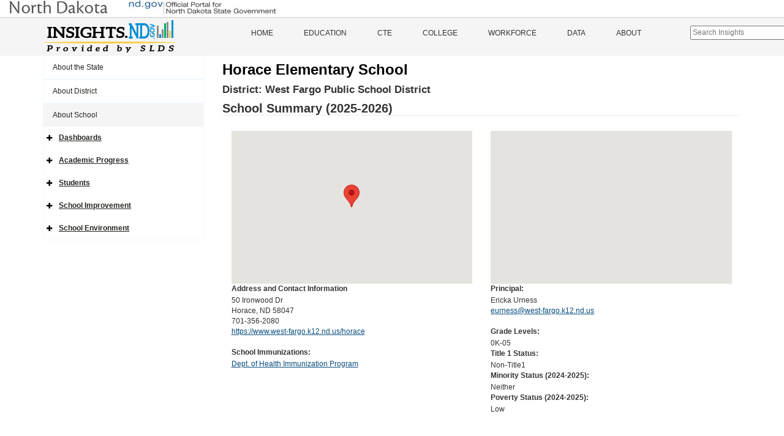

--- FILE ---
content_type: text/html; charset=utf-8
request_url: https://insights.nd.gov/Education/School/0900637381
body_size: 9533
content:


<!DOCTYPE html>

<html>
<head><meta charset="utf-8" /><meta http-equiv="X-UA-Compatible" content="IE=Edge" /><meta name="viewport" content="width=device-width, initial-scale=1" />
    <!-- The above 3 meta tags *must* come first in the head; any other head content must come *after* these tags -->
    <meta content="ITD" name="author" /><meta name="description" content="The Insights.nd.gov is the state’s official source for information about public education across North Dakota. The information is provided by partner agencies through the Statewide Longitudinal Data System" /><meta property="og:title" content="Insights of North Dakota" /><meta property="og:type" content="website" />
    <meta property="og:url" content="https://insights.nd.gov/" />
    <meta property="og:image" content="https://insights.nd.gov/content/LogoConcept1.png" />
    <meta property="og:description" content="The Insights.nd.gov is the state’s official source for information about public education across North Dakota. The information is provided by partner agencies through the Statewide Longitudinal Data System" /><title>
	Insights of North Dakota
</title><link href='https://insights.nd.gov/Content/bootstrap.min.css' rel='stylesheet' type='text/css'/><link href='https://insights.nd.gov/includes/fontawesome/css/font-awesome.min.css' rel='stylesheet' type='text/css'/><link href='https://insights.nd.gov/Content/app-specific.css' rel='stylesheet' type='text/css'/><link href='https://insights.nd.gov/Content/xs-device.css' rel='stylesheet' type='text/css'/><link href='https://insights.nd.gov/Content/sm-device.css' rel='stylesheet' type='text/css'/><link href='https://insights.nd.gov/Content/md-device.css' rel='stylesheet' type='text/css'/><link href='https://insights.nd.gov/Content/lg-device.css' rel='stylesheet' type='text/css'/><link href='https://insights.nd.gov/Content/c3.min.css' rel='stylesheet' type='text/css'/><link href='https://insights.nd.gov/Content/updated-c3.css' rel='stylesheet' type='text/css'/><link href='https://insights.nd.gov/Content/jquery-ui-1.12.1.css' rel='stylesheet' type='text/css'/><link href='https://insights.nd.gov/Content/favicon-32x32.png' rel='icon' type='image/png' sizes='32x32'/><link href='https://insights.nd.gov/Content/favicon-16x16.png' rel='icon' type='image/png' sizes='16x16'/>
        <!-- Global site tag (gtag.js) - Google Analytics -->
        <script async src="https://www.googletagmanager.com/gtag/js?id=UA-110451786-1"></script>
        <script>
            window.dataLayer = window.dataLayer || [];
            function gtag() { dataLayer.push(arguments); }
            gtag('js', new Date());

            gtag('config', 'UA-110451786-1');
        </script>
    
    

    <style type="text/css">
        /*Force footer to Bottom*/
        html, body {
            height: 100%;
        }

        .MasterHeaderBody {
            min-height: 100%;
            overflow: auto;
            padding-bottom: 80px; /* this needs to be bigger than footer height*/
        }

        .MasterFooter {
            position: relative;
            margin-top: -80px; /* negative value of footer height */
            height: 80px;
            clear: both;
            padding-top: 20px;
        }

        /*.navbar-collapse .educationHiddenMenu{
            display: none;
        }*/
        .educationHiddenMenu {
            display: inline;
        }

        #SearchIcon{
            padding-top:15px;
            padding-left: 10px;
            font-size: 1.5em;
            color:#333;
        }

        #KeywordSearchBar{
            margin-top:13px;
            margin-left:55px;
        }
        .ui-autocomplete {
            max-height: 300px;
            overflow-y: auto;
            /* prevent horizontal scrollbar */
            overflow-x: hidden;
            width:300px;
          }
        .KeywordSearchItem{
            list-style-type:none;
        }
        .KeywordSearchItemContainer{
            /*margin-left:-40px;*/
            background-color:#fff;
            padding:3px 5px 3px 5px;
            border: 1px solid #aaa;
            /*width: 100%;*/
            cursor:pointer;
        }
        #KeywordSearchResults{
            width:300px;
            position:absolute;
            top: 17px;
            left: -60px;
            z-index:200;
        }
    </style>


    <!-- HTML5 shim and Respond.js for IE8 support of HTML5 elements and media queries -->
    <!-- WARNING: Respond.js doesn't work if you view the page via file:// -->
    <!--[if lt IE 9]>
        <script src="https://oss.maxcdn.com/html5shiv/3.7.2/html5shiv.min.js"></script>
        <script src="https://oss.maxcdn.com/respond/1.4.2/respond.min.js"></script>
    <![endif]-->
    

    <script src='https://insights.nd.gov/Scripts/jquery-1.12.4.min.js?ver=20260130123912' type='text/javascript'></script><script src='https://insights.nd.gov/scripts/jquery-ui-1.12.1.js?ver=20260130123912' type='text/javascript'></script><script src='https://insights.nd.gov/Scripts/app-charting.js?ver=20260130123912' type='text/javascript'></script><script src='https://insights.nd.gov/Scripts/bootstrap.min.js?ver=20260130123912' type='text/javascript'></script><script src='https://insights.nd.gov/Scripts/d3.v3.js?ver=20260130123912' type='text/javascript'></script>
    <script type="text/javascript">
        function navigateToPage(url) {
            window.location.href = url;
        }
    </script>
    
    <script src="https://d3js.org/d3.v4.min.js"></script>


    
    <!-- Make sure you put this AFTER Leaflet's CSS -->
    
    <style type="text/css">
        /*#map {
            height: 227px !important;
            width: 250px !important;
        }*/
        #Satellite{
            height: 250px;
            max-width: 500px;
            width:100%;
        }
        #Map{
            height: 250px;
            max-width: 500px;
            width:100%;
        }
    </style>
</head>
<body>
    <noscript>Your browser does not support JavaScript!</noscript>
    <form method="post" action="./0900637381" id="form1" class="MasterHeaderBody">
<div class="aspNetHidden">
<input type="hidden" name="__EVENTTARGET" id="__EVENTTARGET" value="" />
<input type="hidden" name="__EVENTARGUMENT" id="__EVENTARGUMENT" value="" />
<input type="hidden" name="__VIEWSTATE" id="__VIEWSTATE" value="jn2Y2qql1dy+RyoxGaWDox/xIketqg4iLCinmWs/[base64]/[base64]/jqy5VHnHAmvHtSWMRo5Rwep+nhWPqyo7i3Zuc2UyIreAvRkXYmd2uuHyvQBY527MxNiXdRhGPFXBgSQDEllmD9S/TqwcCdQumcOGF6PmONAjJK4Xtkw4uEdN0ZyVpbcOPUN3kdXDubRj/CKB0ta7CwowX7JOzv/s0kTmJw9LHF+E0SoxCmGaERvcWZhLOsffDt73LPil+Cvc6K1S8phJx4IdvblNM5e4HMvue5HHZR3AOohIgsroNQgvkhrpi2qG6sdQ/GSd0YrvVi2qk4KtRBlSTKvvP8u/yVyAMWpDhv9l6QPDXequa7F4Ix3Cv95V3+1w9eNpzMHrxDUe/yomTEiiiCEzK7QHfb8FMwGMmaUun2eKEFl2IpLFByUUh1VaDpnnIvGTx+K8rUFVNbxRVMR5IcFXkRxECU4lOpcHEeETiQvcZdCQhi3nuojTlfubX+6jGinmaEAR5S60WCOL0Cqlu5d+Rrs5fe4af29lTB4TG7I0Ym/mmaUrHrZuUxsWPxmAK+kjRk567gjKOzs0d5W+g3UpLFIUROJav8mBr0Slxqo/[base64]/0+GSGdbDbD39rdo8buo0sjjd67DM0iUqSxvWpB6a/3tNXXFtxISJH25s6xP7YeDYI816tTYRf3yulhlGXlhWSZxHsOPg+SKG+54V5cX9Ya4jmSISRiMEhyWZG9fz3kDT+RN9B91koXILMBpOzyCa1C3zXyXn6EnaKMjrBgNKBVLLqO66AmGdUnMc8dEgx8d9z2aMZ5m3yLVzAOtEEfcc1pkLIZxXrmdwTBDY/JwZsvow4eyPvUbZXqXAgCmfLKbOhPrgHUf48dh1DSO7bqSNk1FecGP7UgMLVP3QUmFmRPJt4gW80doFa8IRXJq7kEAApTSxlhXs0c8lk4wHNjT2e1HWdbTFZqfCeGruL0hEy3+Q5/[base64]/bUPSNIzLtnkFPXOKXsBpWf453MA1uKyjhveUCCbAxhtlNdOTOYSQ==" />
</div>

<script type="text/javascript">
//<![CDATA[
var theForm = document.forms['form1'];
if (!theForm) {
    theForm = document.form1;
}
function __doPostBack(eventTarget, eventArgument) {
    if (!theForm.onsubmit || (theForm.onsubmit() != false)) {
        theForm.__EVENTTARGET.value = eventTarget;
        theForm.__EVENTARGUMENT.value = eventArgument;
        theForm.submit();
    }
}
//]]>
</script>


<div class="aspNetHidden">

	<input type="hidden" name="__VIEWSTATEGENERATOR" id="__VIEWSTATEGENERATOR" value="E6452163" />
	<input type="hidden" name="__EVENTVALIDATION" id="__EVENTVALIDATION" value="Iq/4j6g8Dk7QPELxaijIfb0uOdPigxSWnJyQ02IPXCVSgrfBXTi0ZRkji/67GdhEWU8PJXt4tCfC+pHH8x+rkYAR/8XWUhaMUMf6Es+ENvRyx7RJFqVTB6k0yfWbA1Qq" />
</div>
        
        <div class="container-fluid" style="border-bottom:1px solid #ccc; padding-bottom:5px;">
            <div role="banner" id="ndbanner">
	            <div id="ndbanner-ndgov">
		            <a href="http://www.nd.gov/"><img width="436" height="23" alt="nd.gov - The Official Portal for North Dakota State Government" src="https://insights.nd.gov/content/ndgov-banner.jpg"></a>
	            </div>
	            
            </div>
        </div>
        <header class="hide-on-print">
            <div class="container-fluid">
                <div class="logo">
                    <div class="row">
                        <div class="col-sm-6 col-md-3">
                            <a class="navbar-brand" href="https://insights.nd.gov/">
                                <img src="https://insights.nd.gov/content/LogoConcept1.png" alt="ND Insights" /></a>
                        </div>
                        <div class="col-sm-6 col-md-8">
                            <div id="mainMenu" class="menu hide-on-print">
                                <div class="menu">
                                    <nav class="navbar nav navbar-default">
                                        <div class="container-fluid container">
                                            <!-- Brand and toggle get grouped for better mobile display -->
                                            <div class="navbar-header">
                                                <button type="button" class="navbar-toggle collapsed" data-toggle="collapse" data-target="#bs-example-navbar-collapse-1" aria-expanded="false">
                                                    <span class="sr-only">Toggle navigation</span>
                                                    <span class="icon-bar"></span>
                                                    <span class="icon-bar"></span>
                                                    <span class="icon-bar"></span>
                                                </button>
                                            </div>
                                            <!-- Collect the nav links, forms, and other content for toggling -->
                                            <div class="collapse navbar-collapse" id="bs-example-navbar-collapse-1">
                                                <ul class="nav navbar-nav">
                                                    <li>
                                                        <a id="lnkHome" href="https://insights.nd.gov/">Home</a>
                                                        
                                                    </li>
                                                    <li class="visible-md visible-lg visible-xl">
                                                        <a id="lnkEducation" href="https://insights.nd.gov/Education">Education</a>
                                                    </li>
                                                    <li class="dropdown visible-xs visible-sm">
                                                        <a class="dropdown-toggle" id="lnkEducationDocked" href="https://insights.nd.gov/Education">Education</a>

                                                        <div id="EducationSideNavTop" style="padding-left: 10px;">
                                                        </div>
                                                    </li>
                                                    <li>
                                                        <a id="lnkCTE" href="https://insights.nd.gov/CTE">CTE</a>
                                                    </li>
                                                    <li>
                                                        <a id="lnkCollege" href="https://insights.nd.gov/College">College</a>
                                                    </li>
                                                    <li>
                                                        <a id="lnkWorkforce" href="https://insights.nd.gov/Workforce">Workforce</a>
                                                    </li>
                                                    <li>
                                                        <a id="lnkData" href="https://insights.nd.gov/Data">Data</a>
                                                    </li>
                                                    <li>
                                                        <a id="lnkAbout" href="https://insights.nd.gov/About">About</a>
                                                    </li>
                                                    
                                                     
                                                    <li>
			                                            <input type="text" class="" placeholder="Search Insights"  id="KeywordSearchBar">
                                                        <div id="KeywordSearchResults"></div>

                                                         
                                                    </li>
                                                </ul>
                                            </div>
                                        </div>
                                    </nav>
                                </div>
                            </div>
                        </div>
                    </div>
                </div>
            </div>
        </header>
        
        
               

        
        
        
        <div class="container">

            <div class="row row-offcanvas row-offcanvas-left">
                
                <div id="sideMenu" class="col-xs-6 col-sm-3 sidebar-offcanvas hide-on-print">
                        <div id="EducationSideNav" class="side-nav">
                            <ul class="nav navbar-default">
                                <li id="liStateArea" class="top-level-menu-item">
                                    <a id="lnkStateSnapshot" href="javascript:__doPostBack(&#39;ctl00$lnkStateSnapshot&#39;,&#39;&#39;)">About the State</a>
                                    
                                </li>
                                <li id="liDistrictArea" class="top-level-menu-item"><a href='https://insights.nd.gov/Education/District/09006' class="active">About District</a>
                                        
                                    </li>
                                
                                    <li id="liSchoolArea" class="top-level-menu-item open"><a href='https://insights.nd.gov/Education/School/0900637381' class="active">About School</a>
                                        <ul class="nav navbar-default">

                                            <li id="liSchoolDashboards" class="expandable">
                                                <a href='https://insights.nd.gov/Education/School/Dashboards/0900637381' class="active">Dashboards</a>
                                                <ul class="sub-dropdown">
                                                    <li><a href='https://insights.nd.gov/Education/School/Summary/0900637381' >School Summary</a></li>
                                                    <li><a href='https://insights.nd.gov/Education/School/AccountabilityReportCard/0900637381' >School Accountability</a></li>
                                                </ul>
                                            </li><li id="liSchoolAcademicProgress" class="expandable">
                                                <a href='https://insights.nd.gov/Education/School/AcademicProgress/0900637381' class="active">Academic Progress</a>
                                                <ul class="sub-dropdown">
                                                   
                                                    <li><a href='https://insights.nd.gov/Education/School/StateAssessment/StudentAchievement/0900637381' >Student Achievement</a></li>
                                                    
                                                    
                                                    
                                                    
                                                    <li id="liSchoolGrowthPerformanceLink"><a href='https://insights.nd.gov/Education/School/GrowthPerformance/0900637381' >Performance Comparison</a></li>
                                                    <li id="liSchoolStudentGrowthLink"><a href='https://insights.nd.gov/Education/School/AccountabilityGrowthRate/0900637381' >Student Growth</a></li>
                                                    <li><a href='https://insights.nd.gov/Education/School/EnglishLearner/0900637381' >English Learner</a></li>
                                                    
                                                    
                                                </ul>
                                            </li><li id="liSchoolStudents" class="expandable">
                                                <a href='https://insights.nd.gov/Education/School/Students/0900637381' class="active">Students</a>
                                                <ul class="sub-dropdown">
                                                    <li><a href='https://insights.nd.gov/Education/School/Enrollment/0900637381' >Enrollment</a></li>
                                                    <li><a href='https://insights.nd.gov/Education/School/AttendanceRate/0900637381' >Attendance Rate</a></li>
                                                    <li><a href='https://insights.nd.gov/Education/School/ChronicAbsenteeism/0900637381' >Chronic Absenteeism</a></li>
                                                </ul>
                                            </li><li id="liSchoolImprovement" class="expandable">
                                                <a href='https://insights.nd.gov/Education/School/SchoolImprovement/0900637381' class="active">School Improvement</a>
                                                <ul class="sub-dropdown">
                                                    <li><a href='https://insights.nd.gov/Education/School/SchoolImprovement/StrategyMap/0900637381' >Strategy Map</a></li>
                                                    <li><a href='https://insights.nd.gov/Education/School/SchoolImprovement/FedTeacherReport/0900637381' >Federal Teacher Report</a></li>
                                                    <li id="liSchoolLongTermGoals"><a href='https://insights.nd.gov/Education/School/LongTermGoals/0900637381' >Long Term Goals </a></li>
                                                </ul>
                                            </li><li id="liSchoolEnvironment" class="expandable">
                                                <a href='https://insights.nd.gov/Education/School/SchoolEnvironment/0900637381' class="active">School Environment</a>
                                                <ul class="sub-dropdown">
                                                    <li><a href='https://insights.nd.gov/Education/School/EngagementSurvey/0900637381' >Engagement Survey</a></li>
                                                    
                                                 
                                                    <li><a href='https://insights.nd.gov/Education/School/Finances/0900637381' >School Finances</a></li>
                                                    <li><a href='https://insights.nd.gov/Education/School/CivilRights/0900637381' >Office for Civil Rights</a></li>
                                                    
                                                </ul>
                                            </li>
                                        </ul>
                                    </li>
                                

                            </ul>
                        </div>

                    </div>
                
                
                
                
    <div class="col-xs-12 col-md-9 display-area" id="smScreen">
        
        
<style type="text/css">
    .select-compare-btn {
        font-size: x-small;
        background-color: #585858;
        border-color: #8c8c8c;
        color: white;
        border-radius: 12px;
        border-bottom-width: 1px;
        border-bottom-style: solid;
        height: 20px;
        float: right;
        margin-top: 8px;
    }

    .icon-button {
        font-size: 15px !important;
        line-height: 18px !important;
        padding: 1px 10px 1px 10px;
        float: right;
        margin-top: 8px;
        margin-left: 5px;
    }

    #DistrictName {
        border-bottom: none;
    }
</style>

<link href='https://insights.nd.gov/Content/jquery-ui-1.12.1.css' rel='stylesheet' type='text/css'/>
    
<script src='https://insights.nd.gov/Scripts/jquery-ui-1.12.1.js?ver=20260130123912' type='text/javascript'></script>



<div class="row">
    <div class="col-xs-12">
        <div class="print-view-entity-name">
            <h1>
                <span id="ContentPlaceHolder1_SchoolReportHeader_lblSchoolName">Horace Elementary School</span>
                <span class="pull-right hide-on-print">
                    
                   
                </span>
            </h1>
            <h3 id="DistrictName" class="print-view-school-district-name">District:
                <span id="ContentPlaceHolder1_SchoolReportHeader_lblDistrictName">West Fargo Public School District</span></h3>
        </div>
        <h2 class="print-view-report-title">School Summary (2025-2026)
            
        </h2>
        <div class="school-dropdown-selections">

            
            
            
            
            
            
            
            
            
            
            
            
            
            
            




            
            
            
            
            
            
            
            

            
            
        </div>
    </div>
</div>

        <div class="row ga">
            <div class="col-md-12 col-xs-12 ml-auto">
                
                
                <div class="col-md-6 col-xs-12">
                    <div id="Map"></div>
                </div>
                <div class="col-md-6 col-xs-12">
                    <div id="Satellite"></div>
                </div>
                
                
            </div>
            <div class="col-md-12 col-xs-12">
                <div class="col-md-6 col-xs-6">
                    <label class="control-label">
                        Address and Contact Information
                    </label>
                    <br />
                    <span id="ContentPlaceHolder1_lblAddress">50 Ironwood Dr</span><br />
                    <span id="ContentPlaceHolder1_lblCityState">Horace, ND 58047</span><br />
                    <span id="ContentPlaceHolder1_lblPhone">701-356-2080</span><br />
                    <a href="https://www.west-fargo.k12.nd.us/horace" id="ContentPlaceHolder1_lnkWebsiteURL" target="_blank">https://www.west-fargo.k12.nd.us/horace</a>
                    <br />
                    <br />

                    
                        <label class="control-label">
                            School Immunizations: 
                        </label>
                        <br />
                        <a href="https://app.powerbigov.us/view?r=eyJrIjoiZTA1NjMzYzYtMjk4NS00MDg3LTliNGItNWQwNzdkZTRlN2FiIiwidCI6IjJkZWEwNDY0LWRhNTEtNGE4OC1iYWUyLWIzZGI5NGJjMGM1NCJ9" id="ContentPlaceHolder1_lnkImmunization" target="_blank">Dept. of Health Immunization Program</a>
                    

                </div>
                <div class="col-md-6 col-xs-6">
                    <label class="control-label">
                        Principal:
                    </label>
                    <br />
                    <span id="ContentPlaceHolder1_lblPrincipalName">Ericka Urness</span>
                    <br />
                    <a id="ContentPlaceHolder1_lnkSchoolPrincipalEmail" href="mailto:eurness@west-fargo.k12.nd.us">eurness@west-fargo.k12.nd.us</a>
                    <br />
                    <br />
                    <label class="control-label">
                        Grade Levels:
                    </label>
                    <br />
                    <span id="ContentPlaceHolder1_lblGradeLevels">0K-05</span>
                    <br />
                    <label class="control-label">
                        Title 1 Status:
                    </label>
                    <br />
                    <span id="ContentPlaceHolder1_lblTitle1Status">Non-Title1</span>
                    <br />
                    <label class="control-label">
                        Minority Status (<span id="ContentPlaceHolder1_lblMinorityStatusYear">2024-2025</span>):
                    </label>
                    <br />
                    <span id="ContentPlaceHolder1_lblMinorityStatus">Neither</span>
                    <br />
                    <label class="control-label">
                        Poverty Status (<span id="ContentPlaceHolder1_lblPovertyStatusYear">2024-2025</span>):
                    </label>
                    <br />
                    <span id="ContentPlaceHolder1_lblPovertyStatus">Low</span>
                </div>
                
            </div>



            
        </div>
        <div class="row ga">
            <div class="col-md-4 col-xs-12">
                
            </div>
            <div class="col-md-4 col-xs-12">
                <a id="ContentPlaceHolder1_lnkGradRate" href="../../EducationArea/School/?id=0900637381"></a>
            </div>
            <div class="col-md-4 col-xs-12">
                <a id="ContentPlaceHolder1_lnkPartipationRate" href="../../EducationArea/School/?id=0900637381"></a>
            </div>
        </div>
        <div class="row ga">
            <div class="col-md-4 col-xs-12">
                <a id="ContentPlaceHolder1_lnkPerformance" href="../../EducationArea/School/?id=0900637381"></a>
            </div>
            <div class="col-md-4 col-xs-12">
            </div>
            <div class="col-md-4 col-xs-12">
            </div>
        </div>
        
<link rel="stylesheet" href="https://maxcdn.bootstrapcdn.com/font-awesome/4.4.0/css/font-awesome.min.css">
<style type="text/css">
    .navigation-icons {
        border-top-color: aliceblue;
        border-top-width: 1px;
        border-top-style: solid;
        max-width: 500px;
        text-align: center;
        /*box-shadow: 2px 2px 10px #215a7f;*/
        /*font-size: large;*/
        padding: 3px;
        height: 40px;
        text-align:center;
        /*margin-top: 10px;*/
        margin: 0 auto;
        border-radius: 5px;
    }

    .navigation-hr {
        border-color: #ececec;
        margin-top: 25px;
        margin-bottom: 15px;
    }

    .navigation-link {
        text-decoration: none;
    }
    .navigation-link-hide {
        visibility: hidden;
    }
</style>
<hr class="navigation-hr" />
<div class="navigation-icons">




</div>

    </div>
    <input type="hidden" id="mapDistrictID" value='09006' />
    <input type="hidden" id="mapLatitude" value='46.763784' />
    <input type="hidden" id="mapLongitude" value='-96.904957' />
    <input type="hidden" id="mapSchoolName" value='Horace Elementary School' />
    <script src="https://insights.nd.gov//Scripts/graphs/stateDistrictMap.js?ver=20260130123912" type="text/javascript"></script>

    
    <script async defer src="https://maps.googleapis.com/maps/api/js?key=AIzaSyBwZl_w6A--RRCu2Oya1s6tR0VinpznPfg&callback=initMap"></script>


            </div>
            
            
        </div>

        <script src='https://insights.nd.gov/Scripts/app-specific.js?ver=20260130123912' type='text/javascript'></script>
        <input type="hidden" id="g3ChartInstanceNumber" value="20260130043339" />
    </form>

    <!-- Footer Include Below. -->
    
        <footer class="hide-on-print MasterFooter">
            <div class="container">
                <div class="row col-xs-12">
                    <div class="col-sm-5">
                        <section>
                            <p>
                                Copyright 2026 <a href="https://www.nd.gov/itd">Information Technology Department - ITD</a>
                                <br />
                                4201 Normandy Street | Bismarck, ND 58503-1342 | (701) 328-4470
                            </p>
                        </section>
                    </div>
                    <div class="col-sm-3 pull-right hidden-xs">
                        
                        <a href="https://www.nd.gov/itd/" target="_blank"><img class="img-responsive" alt="North Dakota - Be Legendary" src="https://insights.nd.gov/content/NDIT_logo.png" /></a>
                    </div>
                </div>
            </div>
        </footer>
    
    <div class="device-xs visible-xs"></div>
    <div class="device-sm visible-sm"></div>
    <div class="device-md visible-md"></div>
    <div class="device-lg visible-lg"></div>
    <div class="device-xl visible-xl"></div>


    <script src="https://insights.nd.gov/Scripts/SiteMaster.js?ver=20260130123912" type="text/javascript"></script>
    <script type="text/javascript">
        BaseURL = 'https://insights.nd.gov/';
    </script>
    
</body>
</html>


--- FILE ---
content_type: text/css
request_url: https://insights.nd.gov/Content/updated-c3.css
body_size: 865
content:
/*
 * Off Canvas
 * --------------------------------------------------
 */
@media screen and (max-width: 767px) {
    .row-offcanvas {
        position: relative;
        -webkit-transition: all .25s ease-out;
        -o-transition: all .25s ease-out;
        transition: all .25s ease-out;
    }

    .row-offcanvas {
        position: relative;
        -webkit-transition: all .25s ease-out;
        -o-transition: all .25s ease-out;
        transition: all .25s ease-out;
    }

    .row-offcanvas-right {
        right: 0;
    }

    .row-offcanvas-left {
        left: 0;
    }

    .row-offcanvas-right .sidebar-offcanvas {
        right: -50%; /* 6 columns */
    }

    .row-offcanvas-left .sidebar-offcanvas {
        left: -50%; /* 6 columns */
    }

    .row-offcanvas-right.active {
        right: 50%; /* 6 columns */
    }

    .row-offcanvas-left.active {
        left: 50%; /* 6 columns */
    }

    .sidebar-offcanvas {
        position: absolute;
        top: 0;
        width: 50%; /* 6 columns */
    }
}
/*.c3-legend-item text {
    text-decoration: underline;
}*/
.c3-legend-additional_item {
    text-decoration: none;
}

.c3-legend-additional_item_rect {
    visibility: hidden;
    display: none;
}

.c3-line {
    stroke-width: 3px;
}

.barlabeltext {
    fill: white;
    stroke: antiquewhite;
    stroke-width: 1;
}

.c3-tooltip {
    border-collapse: collapse;
    border-spacing: 0;
    background-color: #fff;
    empty-cells: show;
    -webkit-box-shadow: 7px 7px 12px -9px #777;
    -moz-box-shadow: 7px 7px 12px -9px #777;
    box-shadow: 7px 7px 12px -9px #777;
    opacity: .9;
}

    .c3-tooltip tr {
        border: 1px solid #ccc;
    }

    .c3-tooltip th {
        background-color: #aaa;
        font-size: 12px;
        padding: 2px 3px;
        text-align: left;
        color: #fff;
    }

    .c3-tooltip td {
        font-size: 11px;
        padding: 3px 3px;
        background-color: #fff;
        border-left: 1px dotted #999;
    }

        .c3-tooltip td > span {
            display: inline-block;
            /*width: 10px;*/
            /*height: 10px;*/
            margin-right: 3px;
        }

        .c3-tooltip td.value {
            text-align: center;
        }

.legend-end-group-placeholder {
    cursor: default;
    visibility: hidden !important;
}

.legend-start-group-placeholder line {
    stroke: black !important;
}

.legend-start-group-placeholder text {
    fill: black !important;
}

.legend-start-group-placeholder foreignObject {
    color: black !important;
}
.growth-achievement-label {
    color: lightgray;
    opacity: 0.5;
}


--- FILE ---
content_type: application/x-javascript
request_url: https://insights.nd.gov//Scripts/graphs/stateDistrictMap.js?ver=20260130123912
body_size: 1142
content:
var matchingDistrictIDForMap = $("#mapDistrictID").val();
var longitude = parseFloat($("#mapLongitude").val());
var latidude = parseFloat($("#mapLatitude").val());
var schoolName = $("#mapSchoolName").val();

function initMap() {
    var school = { lat: latidude, lng: longitude };
    var map = new google.maps.Map(document.getElementById("Map"), {
        center: school,
        mapTypeId: 'roadmap',
        zoom: 15,
        disableDefaultUI: true,
        streetViewControl: true,
        zoomControl:true
    });

    var satellite = new google.maps.Map(document.getElementById("Satellite"), {
        center: school,
        mapTypeId: 'hybrid',
        zoom: 18,
        disableDefaultUI: true,
        streetViewControl: true,
        zoomControl: true
    });

    var marker = new google.maps.Marker({
        position: school,
        map: map,
        //icon: iconTest,
        //icon: icon
        title: schoolName

    });

    var noPoi = [
        {
            featureType: "poi",
            stylers: [
                { visibility: "off" }
            ]
        }
    ];

    map.setOptions({ styles: noPoi });
    //var panorama = new google.maps.StreetViewPanorama(
    //    document.getElementById('StreetView'), {
    //        position: school,
    //    pov: {
    //        heading: 270,
    //        pitch: 5
    //        },
    //    disableDefaultUI: true,
    //    fullScreenControl:true,
    //    zoom: 2
    //});
    //map.setStreetView(panorama);

}

/*
//Legacy Leaflet Logic
var highlight = {
    'color': '#333333',
};
var mymap = L.map('map').setView([47.40, -100.50], 6);
mymap.options.minZoom = 6;
mymap.options.maxZoom = 13;
mymap.options.zoomControl = false;
mymap.options.dragging = false;
mymap.options.touchZoom = false;
mymap.options.scrollWheelZoom = false;
mymap.options.doubleClickZoom = false;
mymap.options.maxBoundsViscosity = 1.0;
var positron = L.tileLayer('http://{s}.basemaps.cartocdn.com/light_nolabels/{z}/{x}/{y}.png', {
    attribution: '©OpenStreetMap, ©CartoDB'
}).addTo(mymap);

//console.log("load boundaries", schoolDistrictBoundaries);
var boundaries = L.geoJSON(schoolDistrictBoundaries, {
    onEachFeature: function (feature, layer) {
        if (feature.properties) {
            if (feature.properties.DISTRICTID === matchingDistrictIDForMap) {
               //console.log("found match");
                mymap.fitBounds(layer.getBounds());
                layer.setStyle(highlight);
                if (longitude != null) {
                    var newMarker = new L.marker([latidude, longitude]).addTo(mymap).bindPopup(schoolName).openPopup();
                }
            }
        }
    }
});
boundaries.addTo(mymap);


*/

--- FILE ---
content_type: application/x-javascript
request_url: https://insights.nd.gov/Scripts/app-charting.js?ver=20260130123912
body_size: 3487
content:
var weightedChartColorDataSet = ["#793193", "#00AF62", "#008ED4", "#F4373B", "#FFCE41", "#56C2B7", "#006DA0", "#C9386B", "#A0B274", "#9A9B98", "#1BE7FF", "#C8832A", "#CEC7AD", "#D95D26", "#FF9D42"];
var chartColorDataSet = [
    "#FF9D42", // 0
    "#00AF62", // 1
    "#008ED4", // 2
    "#F4373B", // 3
    "#FFCE41", // 4
    "#56C2B7", // 5
    "#006DA0", // 6
    "#C9386B", // 7
    "#A0B274", // 8
    "#9A9B98", // 9
    "#1BE7FF", // 10
    "#C8832A", // 11
    "#CEC7AD", // 12
    "#D95D26", // 13
    "#793193", // 14
    "#119c49", // 15
    "#014432", // 16
    "#073674", // 17
    "#8e0124", // 18
    "#00483a", // 19
    "#0859a2", // 20
    "#892034", // 21
    "#55622b", // 22
    "#cc0033", // 23
    "#171796", // 24
    "#00703c", // 25
    "#883939", //DPI RED 26
    "#0F416B", //DPI Blue 27
    "#388685", //DPI Teal 28
    "#EDBD3D" //DPI Yellow 29
];

//Color Mapping Type is for organizing palettes. Really has no effect on the site
var colorMappingType = ["EntityLevel", "Race", "Gender", "Year", "Proficiency", "Other Demographic", "Teacher Degree", "Participation", "Graduation", "Subject", "All", "Attendance", "Engagement Survey", "Accountability Growth Rates", "University", "PostSecondaryType", "LongTermGoals", "CipWages", "Choice Ready", "AccountabilityCalculation", "EarlyCollegeCoursework", "COVID", "ESSER Funding", "Post Secondary States", "Other", "K12CC"];

// colorMappingSet is used to map the series name to the chartColorDataSet.  
// When adding a chart, be sure to include the text your are going to
// pass to the setColor function in this set so the proper color can be returned.
var colorMappingSet = [
    {
        featureName: 'State',
        colorIndex: '6',
        mappingType: '0'
    },
    {
        featureName: 'State - Elementary',
        colorIndex: '1',
        mappingType: '0'
    },
    {
        featureName: 'State - Secondary',
        colorIndex: '1',
        mappingType: '0'
    },
    {
        featureName: 'State - Middle',
        colorIndex: '1',
        mappingType: '0'
    },
    {
        featureName: 'stateSet',
        colorIndex: '6',
        mappingType: '0'
    },
    {
        featureName: 'District',
        colorIndex: '12',
        mappingType: '0'
    },
    {
        featureName: 'District - Elementary',
        colorIndex: '2',
        mappingType: '0'
    },
    {
        featureName: 'District - Secondary',
        colorIndex: '2',
        mappingType: '0'
    },
    {
        featureName: 'District - Middle',
        colorIndex: '2',
        mappingType: '0'
    },
    {
        featureName: 'districtSet',
        colorIndex: '12',
        mappingType: '0'
    },
    {
        featureName: 'School',
        colorIndex: '0',
        mappingType: '0'
    },
    {
        featureName: 'schoolSet',
        colorIndex: '0',
        mappingType: '0'
    },
    {
        featureName: 'ELA',
        colorIndex: '4',
        mappingType: '9'
    },
    {
        featureName: 'English',
        colorIndex: '2',
        mappingType: '9'
    },
    {
        featureName: 'Math',
        colorIndex: '1',
        mappingType: '9'
    },
    {
        featureName: 'Composite',
        colorIndex: '14',
        mappingType: '9'
    },
    {
        featureName: 'Science',
        colorIndex: '3',
        mappingType: '9'
    },
    {
        featureName: 'Reading',
        colorIndex: '4',
        mappingType: '9'
    },
    {
        featureName: 'Asian American',
        colorIndex: '7',
        mappingType: '1'
    },
    {
        featureName: 'Asian',
        colorIndex: '7',
        mappingType: '1'
    },
    {
        featureName: 'All',
        colorIndex: '0',
        mappingType: '10'
    },
    {
        featureName: 'Black',
        colorIndex: '2',
        mappingType: '1'
    },
    {
        featureName: 'Race - Black',
        colorIndex: '2',
        mappingType: '1'
    },
    {
        featureName: 'Disability (IEP)',
        colorIndex: '3',
        mappingType: '5'
    },
    {
        featureName: 'IEP (student with disabilities)',
        colorIndex: '3',
        mappingType: '5'
    },
    {
        featureName: 'Female',
        colorIndex: '4',
        mappingType: '2'
    },
    {
        featureName: 'Hispanic',
        colorIndex: '5',
        mappingType: '1'
    },
    {
        featureName: 'Race - Hispanic',
        colorIndex: '5',
        mappingType: '1'
    },
    {
        featureName: 'LEP',
        colorIndex: '6',
        mappingType: '5'
    },
    {
        featureName: 'Low Income',
        colorIndex: '7',
        mappingType: '5'
    },
    {
        featureName: 'Male',
        colorIndex: '8',
        mappingType: '2'
    },
    {
        featureName: 'Migrant',
        colorIndex: '9',
        mappingType: '5'
    },
    {
        featureName: 'Homeless',
        colorIndex: '14',
        mappingType: '5'
    },
    {
        featureName: 'Foster Care',
        colorIndex: '15',
        mappingType: '5'
    },
    {
        featureName: 'Military',
        colorIndex: '10',
        mappingType: '5'
    },
    {
        featureName: 'English Learner',
        colorIndex: '4',
        mappingType: '5'
    },
    {
        featureName: 'Native American',
        colorIndex: '6',
        mappingType: '1'
    },
    {
        featureName: 'Native Hawaiian or Pacific Islander',
        colorIndex: '15',
        mappingType: '1'
    },
    {
        featureName: 'Pacific Islander',
        colorIndex: '15',
        mappingType: '1'
    },
    {
        featureName: 'Race - Native American',
        colorIndex: '6',
        mappingType: '1'
    },
    {
        featureName: 'White',
        colorIndex: '13',
        mappingType: '1'
    },
    {
        featureName: 'Race - White',
        colorIndex: '13',
        mappingType: '1'
    },
    {
        featureName: 'Race - Other',
        colorIndex: '14',
        mappingType: '1'
    },
    {
        featureName: 'Other',
        colorIndex: '14',
        mappingType: '1'
    },
    {
        featureName: 'Other Races',
        colorIndex: '14',
        mappingType: '1'
    },
    {
        featureName: 'Non Low Income',
        colorIndex: '13',
        mappingType: '5'
    },
    {
        featureName: 'Non IEP',
        colorIndex: '12',
        mappingType: '5'
    },
    {
        featureName: '2014-2015',
        colorIndex: '9',
        mappingType: '3'
    },
    {
        featureName: '2015-2016',
        colorIndex: '12',
        mappingType: '3'
    },
    {
        featureName: '2016-2017',
        colorIndex: '6',
        mappingType: '3'
    },
    {
        featureName: '2017-2018',
        colorIndex: '2',
        mappingType: '3'
    },
    {
        featureName: '2018-2019',
        colorIndex: '3',
        mappingType: '3'
    },
    {
        featureName: '2019-2020',
        colorIndex: '4',
        mappingType: '3'
    },
    {
        featureName: '2020-2021',
        colorIndex: '5',
        mappingType: '3'
    },
    {
        featureName: '2021-2022',
        colorIndex: '7',
        mappingType: '3'
    },
    {
        featureName: '2022-2023',
        colorIndex: '8',
        mappingType: '3'
    },
    {
        featureName: '2023-2024',
        colorIndex: '10',
        mappingType: '3'
    },
    {
        featureName: '2024-2025',
        colorIndex: '11',
        mappingType: '3'
    },
    {
        featureName: '2025-2026',
        colorIndex: '12',
        mappingType: '3'
    },
    {
        featureName: 'Novice',
        colorIndex: '26',
        mappingType: '4'
    },
    {
        featureName: 'Novice_a',
        colorIndex: '26',
        mappingType: '4'
    },
    {
        featureName: 'Approaching Proficiency',
        colorIndex: '27',
        mappingType: '4'
    },
    {
        featureName: 'Approaching Proficiency_a',
        colorIndex: '27',
        mappingType: '4'
    },
    {
        featureName: 'Proficient',
        colorIndex: '28',
        mappingType: '4'
    },
    {
        featureName: 'Proficient_a',
        colorIndex: '28',
        mappingType: '4'
    },
    {
        featureName: 'Advanced',
        colorIndex: '29',
        mappingType: '4'
    },
    {
        featureName: 'Advanced_a',
        colorIndex: '29',
        mappingType: '4'
    },
    {
        featureName: 'Bachelor',
        colorIndex: '8',
        mappingType: '6'
    },
    {
        featureName: 'Masters',
        colorIndex: '9',
        mappingType: '6'
    },
    {
        featureName: 'Specialist',
        colorIndex: '10',
        mappingType: '6'
    },
    {
        featureName: 'Doctorate',
        colorIndex: '11',
        mappingType: '6'
    },
    {
        featureName: 'Participated',
        colorIndex: '3',
        mappingType: '7'
    },
    {
        featureName: 'Did Not Participate',
        colorIndex: '9',
        mappingType: '7'
    },
    {
        featureName: 'Graduated',
        colorIndex: '2',
        mappingType: '8'
    },
    {
        featureName: 'Did Not Graduate 4yr',
        colorIndex: '9',
        mappingType: '8'
    },
    {
        featureName: 'Attended',
        colorIndex: '2',
        mappingType: '11'
    },
    {
        featureName: 'Did Not Attend',
        colorIndex: '9',
        mappingType: '11'
    },
     {
         featureName: 'Disengaged',
         colorIndex: '6',
         mappingType: '12'
     },
    {
        featureName: 'Disengaged_a',
        colorIndex: '6',
        mappingType: '12'
    },
    {
        featureName: 'Compliant',
        colorIndex: '1',
        mappingType: '12'
    },
    {
        featureName: 'Compliant_a',
        colorIndex: '1',
        mappingType: '12'
    },
    {
        featureName: 'Committed',
        colorIndex: '14',
        mappingType: '12'
    },
    {
        featureName: 'Committed_a',
        colorIndex: '14',
        mappingType: '12'
    },
     {
         featureName: 'Does Not Meet',
         colorIndex: '7',
         mappingType: '13'
     },
    {
        featureName: 'Does Not Meet_a',
        colorIndex: '7',
        mappingType: '13'
    },
    {
        featureName: 'Approaches',
        colorIndex: '0',
        mappingType: '13'
    },
    {
        featureName: 'Approaches_a',
        colorIndex: '0',
        mappingType: '13'
    },
    {
        featureName: 'Meets',
        colorIndex: '1',
        mappingType: '13'
    },
    {
        featureName: 'Meets_a',
        colorIndex: '1',
        mappingType: '13'
    },
    {
        featureName: 'Exceeds',
        colorIndex: '2',
        mappingType: '13'
    },
    {
        featureName: 'Exceeds_a',
        colorIndex: '2',
        mappingType: '13'
    },
    {
        featureName: 'General',
        colorIndex: '4',
        mappingType: '23'
    },
    {
        featureName: 'General + Comprehensive',
        colorIndex: '14',
        mappingType: '23'
    },
    {
        featureName: 'General + Targeted',
        colorIndex: '6',
        mappingType: '23'
    },
    {
        featureName: 'University Of North Dakota',
        colorIndex: '15',
        mappingType: '14'
    },
    {
        featureName: 'North Dakota State University',
        colorIndex: '16',
        mappingType: '14'
    },
    {
        featureName: 'Dickinson State University',
        colorIndex: '17',
        mappingType: '14'
    },
    {
        featureName: 'Minot State University',
        colorIndex: '18',
        mappingType: '14'
    },
    {
        featureName: 'Williston State College',
        colorIndex: '19',
        mappingType: '14'
    },
    {
        featureName: 'Mayville State University',
        colorIndex: '20',
        mappingType: '14'
    },
    {
        featureName: 'Valley City State University',
        colorIndex: '21',
        mappingType: '14'
    },
    {
        featureName: 'Bismarck State College',
        colorIndex: '22',
        mappingType: '14'
    },
    {
        featureName: 'N.Dakota State College Science',
        colorIndex: '23',
        mappingType: '14'
    },
    {
        featureName: 'Lake Region State College',
        colorIndex: '24',
        mappingType: '14'
    },
    {
        featureName: 'Dakota College At Bottineau',
        colorIndex: '25',
        mappingType: '14'
    },
    {
        featureName: 'Non-ND 2 Year Private',
        colorIndex: '1',
        mappingType: '15'
    },
    {
        featureName: 'Non-ND 4 Year Private',
        colorIndex: '2',
        mappingType: '15'
    }, 
    {
        featureName: 'Non-ND 4 Year Public',
        colorIndex: '3',
        mappingType: '15'
    }, 
    {
        featureName: 'ND 2 Year Public',
        colorIndex: '4',
        mappingType: '15'
    }, 
    {
        featureName: 'ND 4 Year Private',
        colorIndex: '5',
        mappingType: '15'
    }, 
    {
        featureName: 'ND 4 Year Public',
        colorIndex: '6',
        mappingType: '15'
    }, 
    {
        featureName: 'No Post-Secondary',
        colorIndex: '7',
        mappingType: '15'
    },
    {
        featureName: 'Non-ND 2 Year Public',
        colorIndex: '8',
        mappingType: '15'
    },
    {
        featureName: 'Goal',
        colorIndex: '1',
        mappingType: '16'
    },
    {
        featureName: 'Proficient/Advanced, Goal',
        colorIndex: '1',
        mappingType: '16'
    },
    {
        featureName: 'Target',
        colorIndex: '1',
        mappingType: '16'
    },
    {
        featureName: 'Actual',
        colorIndex: '2',
        mappingType: '16'
    },
    {
        featureName: 'Proficient/Advanced, Actual',
        colorIndex: '2',
        mappingType: '16'
    },
    {
        featureName: 'Math Rate',
        colorIndex: '2',
        mappingType: '16'
    },
    {
        featureName: 'Evaluation Timeline',
        colorIndex: '2',
        mappingType: '16'
    },
    {
        featureName: 'Preschool Transition',
        colorIndex: '7',
        mappingType: '16'
    },
    {
        featureName: 'All Experience',
        colorIndex: '6',
        mappingType: '17'
    },
    {
        featureName: '1 to 5 Years',
        colorIndex: '7',
        mappingType: '17'
    },
    {
        featureName: '6 or More Years',
        colorIndex: '8',
        mappingType: '17'
    },
    {
        featureName: 'Essential Skills',
        colorIndex: '6',
        mappingType: '18'
    },
    {
        featureName: 'Post-Secondary Ready',
        colorIndex: '7',
        mappingType: '18'
    },
    {
        featureName: 'Workforce Ready',
        colorIndex: '8',
        mappingType: '18'
    },
    {
        featureName: 'Military Ready',
        colorIndex: '9',
        mappingType: '18'
    },
    {
        featureName: 'Choice Ready',
        colorIndex: '10',
        mappingType: '18'
    },
    {
        featureName: 'HS Completion w/ GED',
        colorIndex: '2',
        mappingType: '19'
    },
    {
        featureName: 'English Learner Proficiency Growth',
        colorIndex: '3',
        mappingType: '19'
    },
    {
        featureName: 'Student Achievement - ELA',
        colorIndex: '4',
        mappingType: '19'
    },
    {
        featureName: 'On-Time Graduation',
        colorIndex: '5',
        mappingType: '19'
    },
    {
        featureName: 'Student Growth - ELA',
        colorIndex: '6',
        mappingType: '19'
    },
    {
        featureName: 'Student Achievement - Math',
        colorIndex: '7',
        mappingType: '19'
    },
    {
        featureName: 'Student Growth - Math',
        colorIndex: '8',
        mappingType: '19'
    },
    {
        featureName: 'Room for Improvement',
        colorIndex: '9',
        mappingType: '19'
    },
    {
        featureName: 'Student Engagement',
        colorIndex: '13',
        mappingType: '19'
    },
    {
        featureName: 'Grade 10',
        colorIndex: '7',
        mappingType: '20'
    },
    {
        featureName: 'Grade 11',
        colorIndex: '8',
        mappingType: '20'
    },
    {
        featureName: 'Grade 9',
        colorIndex: '10',
        mappingType: '20'
    },
    {
        featureName: 'Grade 12',
        colorIndex: '11',
        mappingType: '20'
    },
    {
        featureName: 'Overall',
        colorIndex: '2',
        mappingType: '20'
    },
    {
        featureName: 'Graduates',
        colorIndex: '4',
        mappingType: '23'
    },
    {
        featureName: 'Face to Face',
        colorIndex: '14',
        mappingType: '21'
    },
    {
        featureName: 'Hybrid',
        colorIndex: '6',
        mappingType: '21'
    },
    {
        featureName: 'Distance Learning',
        colorIndex: '1',
        mappingType: '21'
    },
    {
        featureName: 'Remaining',
        colorIndex: '4',
        mappingType: '22'
    },
    {
        featureName: 'Spent',
        colorIndex: '1',
        mappingType: '22'
    },
    {
        featureName: 'CTE Concentrators',
        colorIndex: '17',
        mappingType: '24'
    },
    {
        featureName: 'ND',
        colorIndex: '1',
        mappingType: '23'
    },
    {
        featureName: 'MN',
        colorIndex: '3',
        mappingType: '23'
    },
    {
        featureName: 'MT',
        colorIndex: '2',
        mappingType: '23'
    },
    {
        featureName: 'SD',
        colorIndex: '4',
        mappingType: '23'
    },
    {
        featureName: 'All Other States',
        colorIndex: '5',
        mappingType: '23'
    },
    {
        featureName: 'Students with Disabilities-Actual',
        colorIndex: '5',
        mappingType: '25'
    },
    {
        featureName: 'Students with Disabilities-Goal',
        colorIndex: '6',
        mappingType: '25'
    },
    {
        featureName: 'Native American-Actual',
        colorIndex: '7',
        mappingType: '25'
    },
    {
        featureName: 'Native American-Goal',
        colorIndex: '8',
        mappingType: '25'
    },
    {
        featureName: 'Low Income-Actual',
        colorIndex: '9',
        mappingType: '25'
    },
    {
        featureName: 'Low Income-Goal',
        colorIndex: '10',
        mappingType: '25'
    }

];
function find_in_array(value) {
    for (var i = 0, len = colorMappingSet.length; i < len; i++) {
        if (colorMappingSet[i].featureName == value) {
            return colorMappingSet[i].colorIndex;
        }
    };
    return 0;
}
function setColor(seriesName) {
    var idx = find_in_array(seriesName);
    //console.log("seriesName, idx", seriesName, idx);
    return chartColorDataSet[idx];
}

function setColorByIndex(indexNo) {
    if (indexNo < 0 || indexNo > chartColorDataSet.length - 1)
        return chartColorDataSet[0];
    return chartColorDataSet[indexNo];
}

function getRandomColor() {
    return chartColorDataSet[Math.floor(Math.random() * Math.floor(chartColorDataSet.length - 1))];
}